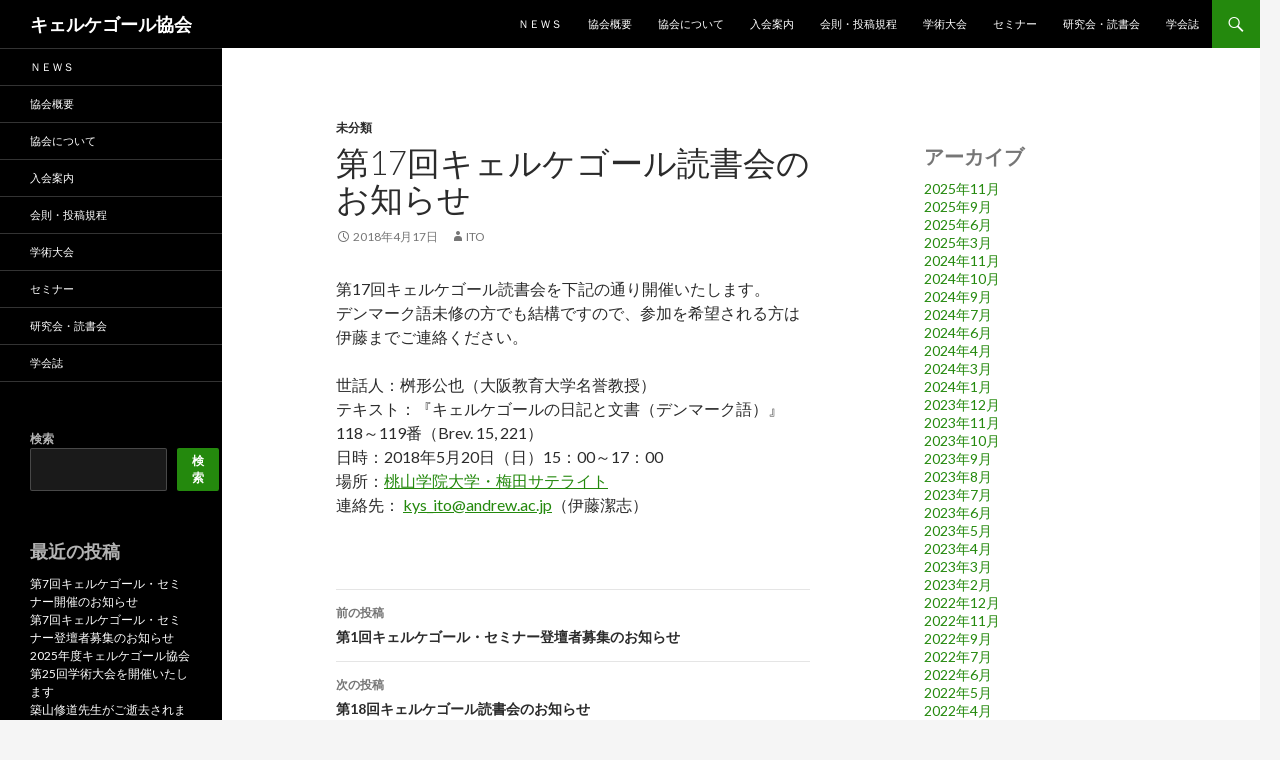

--- FILE ---
content_type: text/html; charset=UTF-8
request_url: https://kierkegaard.jp/archives/293
body_size: 10462
content:
<!DOCTYPE html>
<!--[if IE 7]>
<html class="ie ie7" lang="ja">
<![endif]-->
<!--[if IE 8]>
<html class="ie ie8" lang="ja">
<![endif]-->
<!--[if !(IE 7) & !(IE 8)]><!-->
<html lang="ja">
<!--<![endif]-->
<head>
	<meta charset="UTF-8">
	<meta name="viewport" content="width=device-width">
	<title>第17回キェルケゴール読書会のお知らせ | キェルケゴール協会</title>
	<link rel="profile" href="https://gmpg.org/xfn/11">
	<link rel="pingback" href="https://kierkegaard.jp/xmlrpc.php">
	<!--[if lt IE 9]>
	<script src="https://kierkegaard.jp/wp-content/themes/twentyfourteen/js/html5.js?ver=3.7.0"></script>
	<![endif]-->
	<meta name='robots' content='max-image-preview:large' />
<link rel='dns-prefetch' href='//fonts.googleapis.com' />
<link href='https://fonts.gstatic.com' crossorigin rel='preconnect' />
<link rel="alternate" type="application/rss+xml" title="キェルケゴール協会 &raquo; フィード" href="https://kierkegaard.jp/feed" />
<link rel="alternate" type="application/rss+xml" title="キェルケゴール協会 &raquo; コメントフィード" href="https://kierkegaard.jp/comments/feed" />
<link rel="alternate" title="oEmbed (JSON)" type="application/json+oembed" href="https://kierkegaard.jp/wp-json/oembed/1.0/embed?url=https%3A%2F%2Fkierkegaard.jp%2Farchives%2F293" />
<link rel="alternate" title="oEmbed (XML)" type="text/xml+oembed" href="https://kierkegaard.jp/wp-json/oembed/1.0/embed?url=https%3A%2F%2Fkierkegaard.jp%2Farchives%2F293&#038;format=xml" />
<style id='wp-img-auto-sizes-contain-inline-css'>
img:is([sizes=auto i],[sizes^="auto," i]){contain-intrinsic-size:3000px 1500px}
/*# sourceURL=wp-img-auto-sizes-contain-inline-css */
</style>
<style id='wp-emoji-styles-inline-css'>

	img.wp-smiley, img.emoji {
		display: inline !important;
		border: none !important;
		box-shadow: none !important;
		height: 1em !important;
		width: 1em !important;
		margin: 0 0.07em !important;
		vertical-align: -0.1em !important;
		background: none !important;
		padding: 0 !important;
	}
/*# sourceURL=wp-emoji-styles-inline-css */
</style>
<style id='wp-block-library-inline-css'>
:root{--wp-block-synced-color:#7a00df;--wp-block-synced-color--rgb:122,0,223;--wp-bound-block-color:var(--wp-block-synced-color);--wp-editor-canvas-background:#ddd;--wp-admin-theme-color:#007cba;--wp-admin-theme-color--rgb:0,124,186;--wp-admin-theme-color-darker-10:#006ba1;--wp-admin-theme-color-darker-10--rgb:0,107,160.5;--wp-admin-theme-color-darker-20:#005a87;--wp-admin-theme-color-darker-20--rgb:0,90,135;--wp-admin-border-width-focus:2px}@media (min-resolution:192dpi){:root{--wp-admin-border-width-focus:1.5px}}.wp-element-button{cursor:pointer}:root .has-very-light-gray-background-color{background-color:#eee}:root .has-very-dark-gray-background-color{background-color:#313131}:root .has-very-light-gray-color{color:#eee}:root .has-very-dark-gray-color{color:#313131}:root .has-vivid-green-cyan-to-vivid-cyan-blue-gradient-background{background:linear-gradient(135deg,#00d084,#0693e3)}:root .has-purple-crush-gradient-background{background:linear-gradient(135deg,#34e2e4,#4721fb 50%,#ab1dfe)}:root .has-hazy-dawn-gradient-background{background:linear-gradient(135deg,#faaca8,#dad0ec)}:root .has-subdued-olive-gradient-background{background:linear-gradient(135deg,#fafae1,#67a671)}:root .has-atomic-cream-gradient-background{background:linear-gradient(135deg,#fdd79a,#004a59)}:root .has-nightshade-gradient-background{background:linear-gradient(135deg,#330968,#31cdcf)}:root .has-midnight-gradient-background{background:linear-gradient(135deg,#020381,#2874fc)}:root{--wp--preset--font-size--normal:16px;--wp--preset--font-size--huge:42px}.has-regular-font-size{font-size:1em}.has-larger-font-size{font-size:2.625em}.has-normal-font-size{font-size:var(--wp--preset--font-size--normal)}.has-huge-font-size{font-size:var(--wp--preset--font-size--huge)}.has-text-align-center{text-align:center}.has-text-align-left{text-align:left}.has-text-align-right{text-align:right}.has-fit-text{white-space:nowrap!important}#end-resizable-editor-section{display:none}.aligncenter{clear:both}.items-justified-left{justify-content:flex-start}.items-justified-center{justify-content:center}.items-justified-right{justify-content:flex-end}.items-justified-space-between{justify-content:space-between}.screen-reader-text{border:0;clip-path:inset(50%);height:1px;margin:-1px;overflow:hidden;padding:0;position:absolute;width:1px;word-wrap:normal!important}.screen-reader-text:focus{background-color:#ddd;clip-path:none;color:#444;display:block;font-size:1em;height:auto;left:5px;line-height:normal;padding:15px 23px 14px;text-decoration:none;top:5px;width:auto;z-index:100000}html :where(.has-border-color){border-style:solid}html :where([style*=border-top-color]){border-top-style:solid}html :where([style*=border-right-color]){border-right-style:solid}html :where([style*=border-bottom-color]){border-bottom-style:solid}html :where([style*=border-left-color]){border-left-style:solid}html :where([style*=border-width]){border-style:solid}html :where([style*=border-top-width]){border-top-style:solid}html :where([style*=border-right-width]){border-right-style:solid}html :where([style*=border-bottom-width]){border-bottom-style:solid}html :where([style*=border-left-width]){border-left-style:solid}html :where(img[class*=wp-image-]){height:auto;max-width:100%}:where(figure){margin:0 0 1em}html :where(.is-position-sticky){--wp-admin--admin-bar--position-offset:var(--wp-admin--admin-bar--height,0px)}@media screen and (max-width:600px){html :where(.is-position-sticky){--wp-admin--admin-bar--position-offset:0px}}

/*# sourceURL=wp-block-library-inline-css */
</style><style id='wp-block-archives-inline-css'>
.wp-block-archives{box-sizing:border-box}.wp-block-archives-dropdown label{display:block}
/*# sourceURL=https://kierkegaard.jp/wp-includes/blocks/archives/style.min.css */
</style>
<style id='wp-block-categories-inline-css'>
.wp-block-categories{box-sizing:border-box}.wp-block-categories.alignleft{margin-right:2em}.wp-block-categories.alignright{margin-left:2em}.wp-block-categories.wp-block-categories-dropdown.aligncenter{text-align:center}.wp-block-categories .wp-block-categories__label{display:block;width:100%}
/*# sourceURL=https://kierkegaard.jp/wp-includes/blocks/categories/style.min.css */
</style>
<style id='wp-block-heading-inline-css'>
h1:where(.wp-block-heading).has-background,h2:where(.wp-block-heading).has-background,h3:where(.wp-block-heading).has-background,h4:where(.wp-block-heading).has-background,h5:where(.wp-block-heading).has-background,h6:where(.wp-block-heading).has-background{padding:1.25em 2.375em}h1.has-text-align-left[style*=writing-mode]:where([style*=vertical-lr]),h1.has-text-align-right[style*=writing-mode]:where([style*=vertical-rl]),h2.has-text-align-left[style*=writing-mode]:where([style*=vertical-lr]),h2.has-text-align-right[style*=writing-mode]:where([style*=vertical-rl]),h3.has-text-align-left[style*=writing-mode]:where([style*=vertical-lr]),h3.has-text-align-right[style*=writing-mode]:where([style*=vertical-rl]),h4.has-text-align-left[style*=writing-mode]:where([style*=vertical-lr]),h4.has-text-align-right[style*=writing-mode]:where([style*=vertical-rl]),h5.has-text-align-left[style*=writing-mode]:where([style*=vertical-lr]),h5.has-text-align-right[style*=writing-mode]:where([style*=vertical-rl]),h6.has-text-align-left[style*=writing-mode]:where([style*=vertical-lr]),h6.has-text-align-right[style*=writing-mode]:where([style*=vertical-rl]){rotate:180deg}
/*# sourceURL=https://kierkegaard.jp/wp-includes/blocks/heading/style.min.css */
</style>
<style id='wp-block-latest-comments-inline-css'>
ol.wp-block-latest-comments{box-sizing:border-box;margin-left:0}:where(.wp-block-latest-comments:not([style*=line-height] .wp-block-latest-comments__comment)){line-height:1.1}:where(.wp-block-latest-comments:not([style*=line-height] .wp-block-latest-comments__comment-excerpt p)){line-height:1.8}.has-dates :where(.wp-block-latest-comments:not([style*=line-height])),.has-excerpts :where(.wp-block-latest-comments:not([style*=line-height])){line-height:1.5}.wp-block-latest-comments .wp-block-latest-comments{padding-left:0}.wp-block-latest-comments__comment{list-style:none;margin-bottom:1em}.has-avatars .wp-block-latest-comments__comment{list-style:none;min-height:2.25em}.has-avatars .wp-block-latest-comments__comment .wp-block-latest-comments__comment-excerpt,.has-avatars .wp-block-latest-comments__comment .wp-block-latest-comments__comment-meta{margin-left:3.25em}.wp-block-latest-comments__comment-excerpt p{font-size:.875em;margin:.36em 0 1.4em}.wp-block-latest-comments__comment-date{display:block;font-size:.75em}.wp-block-latest-comments .avatar,.wp-block-latest-comments__comment-avatar{border-radius:1.5em;display:block;float:left;height:2.5em;margin-right:.75em;width:2.5em}.wp-block-latest-comments[class*=-font-size] a,.wp-block-latest-comments[style*=font-size] a{font-size:inherit}
/*# sourceURL=https://kierkegaard.jp/wp-includes/blocks/latest-comments/style.min.css */
</style>
<style id='wp-block-latest-posts-inline-css'>
.wp-block-latest-posts{box-sizing:border-box}.wp-block-latest-posts.alignleft{margin-right:2em}.wp-block-latest-posts.alignright{margin-left:2em}.wp-block-latest-posts.wp-block-latest-posts__list{list-style:none}.wp-block-latest-posts.wp-block-latest-posts__list li{clear:both;overflow-wrap:break-word}.wp-block-latest-posts.is-grid{display:flex;flex-wrap:wrap}.wp-block-latest-posts.is-grid li{margin:0 1.25em 1.25em 0;width:100%}@media (min-width:600px){.wp-block-latest-posts.columns-2 li{width:calc(50% - .625em)}.wp-block-latest-posts.columns-2 li:nth-child(2n){margin-right:0}.wp-block-latest-posts.columns-3 li{width:calc(33.33333% - .83333em)}.wp-block-latest-posts.columns-3 li:nth-child(3n){margin-right:0}.wp-block-latest-posts.columns-4 li{width:calc(25% - .9375em)}.wp-block-latest-posts.columns-4 li:nth-child(4n){margin-right:0}.wp-block-latest-posts.columns-5 li{width:calc(20% - 1em)}.wp-block-latest-posts.columns-5 li:nth-child(5n){margin-right:0}.wp-block-latest-posts.columns-6 li{width:calc(16.66667% - 1.04167em)}.wp-block-latest-posts.columns-6 li:nth-child(6n){margin-right:0}}:root :where(.wp-block-latest-posts.is-grid){padding:0}:root :where(.wp-block-latest-posts.wp-block-latest-posts__list){padding-left:0}.wp-block-latest-posts__post-author,.wp-block-latest-posts__post-date{display:block;font-size:.8125em}.wp-block-latest-posts__post-excerpt,.wp-block-latest-posts__post-full-content{margin-bottom:1em;margin-top:.5em}.wp-block-latest-posts__featured-image a{display:inline-block}.wp-block-latest-posts__featured-image img{height:auto;max-width:100%;width:auto}.wp-block-latest-posts__featured-image.alignleft{float:left;margin-right:1em}.wp-block-latest-posts__featured-image.alignright{float:right;margin-left:1em}.wp-block-latest-posts__featured-image.aligncenter{margin-bottom:1em;text-align:center}
/*# sourceURL=https://kierkegaard.jp/wp-includes/blocks/latest-posts/style.min.css */
</style>
<style id='wp-block-loginout-inline-css'>
.wp-block-loginout{box-sizing:border-box}
/*# sourceURL=https://kierkegaard.jp/wp-includes/blocks/loginout/style.min.css */
</style>
<style id='wp-block-search-inline-css'>
.wp-block-search__button{margin-left:10px;word-break:normal}.wp-block-search__button.has-icon{line-height:0}.wp-block-search__button svg{height:1.25em;min-height:24px;min-width:24px;width:1.25em;fill:currentColor;vertical-align:text-bottom}:where(.wp-block-search__button){border:1px solid #ccc;padding:6px 10px}.wp-block-search__inside-wrapper{display:flex;flex:auto;flex-wrap:nowrap;max-width:100%}.wp-block-search__label{width:100%}.wp-block-search.wp-block-search__button-only .wp-block-search__button{box-sizing:border-box;display:flex;flex-shrink:0;justify-content:center;margin-left:0;max-width:100%}.wp-block-search.wp-block-search__button-only .wp-block-search__inside-wrapper{min-width:0!important;transition-property:width}.wp-block-search.wp-block-search__button-only .wp-block-search__input{flex-basis:100%;transition-duration:.3s}.wp-block-search.wp-block-search__button-only.wp-block-search__searchfield-hidden,.wp-block-search.wp-block-search__button-only.wp-block-search__searchfield-hidden .wp-block-search__inside-wrapper{overflow:hidden}.wp-block-search.wp-block-search__button-only.wp-block-search__searchfield-hidden .wp-block-search__input{border-left-width:0!important;border-right-width:0!important;flex-basis:0;flex-grow:0;margin:0;min-width:0!important;padding-left:0!important;padding-right:0!important;width:0!important}:where(.wp-block-search__input){appearance:none;border:1px solid #949494;flex-grow:1;font-family:inherit;font-size:inherit;font-style:inherit;font-weight:inherit;letter-spacing:inherit;line-height:inherit;margin-left:0;margin-right:0;min-width:3rem;padding:8px;text-decoration:unset!important;text-transform:inherit}:where(.wp-block-search__button-inside .wp-block-search__inside-wrapper){background-color:#fff;border:1px solid #949494;box-sizing:border-box;padding:4px}:where(.wp-block-search__button-inside .wp-block-search__inside-wrapper) .wp-block-search__input{border:none;border-radius:0;padding:0 4px}:where(.wp-block-search__button-inside .wp-block-search__inside-wrapper) .wp-block-search__input:focus{outline:none}:where(.wp-block-search__button-inside .wp-block-search__inside-wrapper) :where(.wp-block-search__button){padding:4px 8px}.wp-block-search.aligncenter .wp-block-search__inside-wrapper{margin:auto}.wp-block[data-align=right] .wp-block-search.wp-block-search__button-only .wp-block-search__inside-wrapper{float:right}
/*# sourceURL=https://kierkegaard.jp/wp-includes/blocks/search/style.min.css */
</style>
<style id='wp-block-search-theme-inline-css'>
.wp-block-search .wp-block-search__label{font-weight:700}.wp-block-search__button{border:1px solid #ccc;padding:.375em .625em}
/*# sourceURL=https://kierkegaard.jp/wp-includes/blocks/search/theme.min.css */
</style>
<style id='wp-block-group-inline-css'>
.wp-block-group{box-sizing:border-box}:where(.wp-block-group.wp-block-group-is-layout-constrained){position:relative}
/*# sourceURL=https://kierkegaard.jp/wp-includes/blocks/group/style.min.css */
</style>
<style id='wp-block-group-theme-inline-css'>
:where(.wp-block-group.has-background){padding:1.25em 2.375em}
/*# sourceURL=https://kierkegaard.jp/wp-includes/blocks/group/theme.min.css */
</style>
<style id='global-styles-inline-css'>
:root{--wp--preset--aspect-ratio--square: 1;--wp--preset--aspect-ratio--4-3: 4/3;--wp--preset--aspect-ratio--3-4: 3/4;--wp--preset--aspect-ratio--3-2: 3/2;--wp--preset--aspect-ratio--2-3: 2/3;--wp--preset--aspect-ratio--16-9: 16/9;--wp--preset--aspect-ratio--9-16: 9/16;--wp--preset--color--black: #000;--wp--preset--color--cyan-bluish-gray: #abb8c3;--wp--preset--color--white: #fff;--wp--preset--color--pale-pink: #f78da7;--wp--preset--color--vivid-red: #cf2e2e;--wp--preset--color--luminous-vivid-orange: #ff6900;--wp--preset--color--luminous-vivid-amber: #fcb900;--wp--preset--color--light-green-cyan: #7bdcb5;--wp--preset--color--vivid-green-cyan: #00d084;--wp--preset--color--pale-cyan-blue: #8ed1fc;--wp--preset--color--vivid-cyan-blue: #0693e3;--wp--preset--color--vivid-purple: #9b51e0;--wp--preset--color--green: #24890d;--wp--preset--color--dark-gray: #2b2b2b;--wp--preset--color--medium-gray: #767676;--wp--preset--color--light-gray: #f5f5f5;--wp--preset--gradient--vivid-cyan-blue-to-vivid-purple: linear-gradient(135deg,rgb(6,147,227) 0%,rgb(155,81,224) 100%);--wp--preset--gradient--light-green-cyan-to-vivid-green-cyan: linear-gradient(135deg,rgb(122,220,180) 0%,rgb(0,208,130) 100%);--wp--preset--gradient--luminous-vivid-amber-to-luminous-vivid-orange: linear-gradient(135deg,rgb(252,185,0) 0%,rgb(255,105,0) 100%);--wp--preset--gradient--luminous-vivid-orange-to-vivid-red: linear-gradient(135deg,rgb(255,105,0) 0%,rgb(207,46,46) 100%);--wp--preset--gradient--very-light-gray-to-cyan-bluish-gray: linear-gradient(135deg,rgb(238,238,238) 0%,rgb(169,184,195) 100%);--wp--preset--gradient--cool-to-warm-spectrum: linear-gradient(135deg,rgb(74,234,220) 0%,rgb(151,120,209) 20%,rgb(207,42,186) 40%,rgb(238,44,130) 60%,rgb(251,105,98) 80%,rgb(254,248,76) 100%);--wp--preset--gradient--blush-light-purple: linear-gradient(135deg,rgb(255,206,236) 0%,rgb(152,150,240) 100%);--wp--preset--gradient--blush-bordeaux: linear-gradient(135deg,rgb(254,205,165) 0%,rgb(254,45,45) 50%,rgb(107,0,62) 100%);--wp--preset--gradient--luminous-dusk: linear-gradient(135deg,rgb(255,203,112) 0%,rgb(199,81,192) 50%,rgb(65,88,208) 100%);--wp--preset--gradient--pale-ocean: linear-gradient(135deg,rgb(255,245,203) 0%,rgb(182,227,212) 50%,rgb(51,167,181) 100%);--wp--preset--gradient--electric-grass: linear-gradient(135deg,rgb(202,248,128) 0%,rgb(113,206,126) 100%);--wp--preset--gradient--midnight: linear-gradient(135deg,rgb(2,3,129) 0%,rgb(40,116,252) 100%);--wp--preset--font-size--small: 13px;--wp--preset--font-size--medium: 20px;--wp--preset--font-size--large: 36px;--wp--preset--font-size--x-large: 42px;--wp--preset--spacing--20: 0.44rem;--wp--preset--spacing--30: 0.67rem;--wp--preset--spacing--40: 1rem;--wp--preset--spacing--50: 1.5rem;--wp--preset--spacing--60: 2.25rem;--wp--preset--spacing--70: 3.38rem;--wp--preset--spacing--80: 5.06rem;--wp--preset--shadow--natural: 6px 6px 9px rgba(0, 0, 0, 0.2);--wp--preset--shadow--deep: 12px 12px 50px rgba(0, 0, 0, 0.4);--wp--preset--shadow--sharp: 6px 6px 0px rgba(0, 0, 0, 0.2);--wp--preset--shadow--outlined: 6px 6px 0px -3px rgb(255, 255, 255), 6px 6px rgb(0, 0, 0);--wp--preset--shadow--crisp: 6px 6px 0px rgb(0, 0, 0);}:where(.is-layout-flex){gap: 0.5em;}:where(.is-layout-grid){gap: 0.5em;}body .is-layout-flex{display: flex;}.is-layout-flex{flex-wrap: wrap;align-items: center;}.is-layout-flex > :is(*, div){margin: 0;}body .is-layout-grid{display: grid;}.is-layout-grid > :is(*, div){margin: 0;}:where(.wp-block-columns.is-layout-flex){gap: 2em;}:where(.wp-block-columns.is-layout-grid){gap: 2em;}:where(.wp-block-post-template.is-layout-flex){gap: 1.25em;}:where(.wp-block-post-template.is-layout-grid){gap: 1.25em;}.has-black-color{color: var(--wp--preset--color--black) !important;}.has-cyan-bluish-gray-color{color: var(--wp--preset--color--cyan-bluish-gray) !important;}.has-white-color{color: var(--wp--preset--color--white) !important;}.has-pale-pink-color{color: var(--wp--preset--color--pale-pink) !important;}.has-vivid-red-color{color: var(--wp--preset--color--vivid-red) !important;}.has-luminous-vivid-orange-color{color: var(--wp--preset--color--luminous-vivid-orange) !important;}.has-luminous-vivid-amber-color{color: var(--wp--preset--color--luminous-vivid-amber) !important;}.has-light-green-cyan-color{color: var(--wp--preset--color--light-green-cyan) !important;}.has-vivid-green-cyan-color{color: var(--wp--preset--color--vivid-green-cyan) !important;}.has-pale-cyan-blue-color{color: var(--wp--preset--color--pale-cyan-blue) !important;}.has-vivid-cyan-blue-color{color: var(--wp--preset--color--vivid-cyan-blue) !important;}.has-vivid-purple-color{color: var(--wp--preset--color--vivid-purple) !important;}.has-black-background-color{background-color: var(--wp--preset--color--black) !important;}.has-cyan-bluish-gray-background-color{background-color: var(--wp--preset--color--cyan-bluish-gray) !important;}.has-white-background-color{background-color: var(--wp--preset--color--white) !important;}.has-pale-pink-background-color{background-color: var(--wp--preset--color--pale-pink) !important;}.has-vivid-red-background-color{background-color: var(--wp--preset--color--vivid-red) !important;}.has-luminous-vivid-orange-background-color{background-color: var(--wp--preset--color--luminous-vivid-orange) !important;}.has-luminous-vivid-amber-background-color{background-color: var(--wp--preset--color--luminous-vivid-amber) !important;}.has-light-green-cyan-background-color{background-color: var(--wp--preset--color--light-green-cyan) !important;}.has-vivid-green-cyan-background-color{background-color: var(--wp--preset--color--vivid-green-cyan) !important;}.has-pale-cyan-blue-background-color{background-color: var(--wp--preset--color--pale-cyan-blue) !important;}.has-vivid-cyan-blue-background-color{background-color: var(--wp--preset--color--vivid-cyan-blue) !important;}.has-vivid-purple-background-color{background-color: var(--wp--preset--color--vivid-purple) !important;}.has-black-border-color{border-color: var(--wp--preset--color--black) !important;}.has-cyan-bluish-gray-border-color{border-color: var(--wp--preset--color--cyan-bluish-gray) !important;}.has-white-border-color{border-color: var(--wp--preset--color--white) !important;}.has-pale-pink-border-color{border-color: var(--wp--preset--color--pale-pink) !important;}.has-vivid-red-border-color{border-color: var(--wp--preset--color--vivid-red) !important;}.has-luminous-vivid-orange-border-color{border-color: var(--wp--preset--color--luminous-vivid-orange) !important;}.has-luminous-vivid-amber-border-color{border-color: var(--wp--preset--color--luminous-vivid-amber) !important;}.has-light-green-cyan-border-color{border-color: var(--wp--preset--color--light-green-cyan) !important;}.has-vivid-green-cyan-border-color{border-color: var(--wp--preset--color--vivid-green-cyan) !important;}.has-pale-cyan-blue-border-color{border-color: var(--wp--preset--color--pale-cyan-blue) !important;}.has-vivid-cyan-blue-border-color{border-color: var(--wp--preset--color--vivid-cyan-blue) !important;}.has-vivid-purple-border-color{border-color: var(--wp--preset--color--vivid-purple) !important;}.has-vivid-cyan-blue-to-vivid-purple-gradient-background{background: var(--wp--preset--gradient--vivid-cyan-blue-to-vivid-purple) !important;}.has-light-green-cyan-to-vivid-green-cyan-gradient-background{background: var(--wp--preset--gradient--light-green-cyan-to-vivid-green-cyan) !important;}.has-luminous-vivid-amber-to-luminous-vivid-orange-gradient-background{background: var(--wp--preset--gradient--luminous-vivid-amber-to-luminous-vivid-orange) !important;}.has-luminous-vivid-orange-to-vivid-red-gradient-background{background: var(--wp--preset--gradient--luminous-vivid-orange-to-vivid-red) !important;}.has-very-light-gray-to-cyan-bluish-gray-gradient-background{background: var(--wp--preset--gradient--very-light-gray-to-cyan-bluish-gray) !important;}.has-cool-to-warm-spectrum-gradient-background{background: var(--wp--preset--gradient--cool-to-warm-spectrum) !important;}.has-blush-light-purple-gradient-background{background: var(--wp--preset--gradient--blush-light-purple) !important;}.has-blush-bordeaux-gradient-background{background: var(--wp--preset--gradient--blush-bordeaux) !important;}.has-luminous-dusk-gradient-background{background: var(--wp--preset--gradient--luminous-dusk) !important;}.has-pale-ocean-gradient-background{background: var(--wp--preset--gradient--pale-ocean) !important;}.has-electric-grass-gradient-background{background: var(--wp--preset--gradient--electric-grass) !important;}.has-midnight-gradient-background{background: var(--wp--preset--gradient--midnight) !important;}.has-small-font-size{font-size: var(--wp--preset--font-size--small) !important;}.has-medium-font-size{font-size: var(--wp--preset--font-size--medium) !important;}.has-large-font-size{font-size: var(--wp--preset--font-size--large) !important;}.has-x-large-font-size{font-size: var(--wp--preset--font-size--x-large) !important;}
/*# sourceURL=global-styles-inline-css */
</style>

<style id='classic-theme-styles-inline-css'>
/*! This file is auto-generated */
.wp-block-button__link{color:#fff;background-color:#32373c;border-radius:9999px;box-shadow:none;text-decoration:none;padding:calc(.667em + 2px) calc(1.333em + 2px);font-size:1.125em}.wp-block-file__button{background:#32373c;color:#fff;text-decoration:none}
/*# sourceURL=/wp-includes/css/classic-themes.min.css */
</style>
<link rel='stylesheet' id='twentyfourteen-lato-css' href='https://fonts.googleapis.com/css?family=Lato%3A300%2C400%2C700%2C900%2C300italic%2C400italic%2C700italic&#038;subset=latin%2Clatin-ext&#038;display=fallback' media='all' />
<link rel='stylesheet' id='genericons-css' href='https://kierkegaard.jp/wp-content/themes/twentyfourteen/genericons/genericons.css?ver=3.0.3' media='all' />
<link rel='stylesheet' id='twentyfourteen-style-css' href='https://kierkegaard.jp/wp-content/themes/twentyfourteen/style.css?ver=20190507' media='all' />
<link rel='stylesheet' id='twentyfourteen-block-style-css' href='https://kierkegaard.jp/wp-content/themes/twentyfourteen/css/blocks.css?ver=20190102' media='all' />
<script src="https://kierkegaard.jp/wp-includes/js/jquery/jquery.min.js?ver=3.7.1" id="jquery-core-js"></script>
<script src="https://kierkegaard.jp/wp-includes/js/jquery/jquery-migrate.min.js?ver=3.4.1" id="jquery-migrate-js"></script>
<link rel="https://api.w.org/" href="https://kierkegaard.jp/wp-json/" /><link rel="alternate" title="JSON" type="application/json" href="https://kierkegaard.jp/wp-json/wp/v2/posts/293" /><link rel="EditURI" type="application/rsd+xml" title="RSD" href="https://kierkegaard.jp/xmlrpc.php?rsd" />
<meta name="generator" content="WordPress 6.9" />
<link rel="canonical" href="https://kierkegaard.jp/archives/293" />
<link rel='shortlink' href='https://kierkegaard.jp/?p=293' />
<style type="text/css">.broken_link, a.broken_link {
	text-decoration: line-through;
}</style></head>

<body class="wp-singular post-template-default single single-post postid-293 single-format-standard wp-embed-responsive wp-theme-twentyfourteen group-blog masthead-fixed footer-widgets singular">
<div id="page" class="hfeed site">
	
	<header id="masthead" class="site-header">
		<div class="header-main">
			<h1 class="site-title"><a href="https://kierkegaard.jp/" rel="home">キェルケゴール協会</a></h1>

			<div class="search-toggle">
				<a href="#search-container" class="screen-reader-text" aria-expanded="false" aria-controls="search-container">検索</a>
			</div>

			<nav id="primary-navigation" class="site-navigation primary-navigation">
				<button class="menu-toggle">メインメニュー</button>
				<a class="screen-reader-text skip-link" href="#content">コンテンツへスキップ</a>
				<div class="menu-basic-container"><ul id="primary-menu" class="nav-menu"><li id="menu-item-1243" class="menu-item menu-item-type-post_type menu-item-object-page menu-item-home menu-item-1243"><a href="https://kierkegaard.jp/">ＮＥＷＳ</a></li>
<li id="menu-item-1244" class="menu-item menu-item-type-post_type menu-item-object-page menu-item-1244"><a href="https://kierkegaard.jp/overview">協会概要</a></li>
<li id="menu-item-1245" class="menu-item menu-item-type-post_type menu-item-object-page menu-item-1245"><a href="https://kierkegaard.jp/%e7%99%ba%e8%b6%b3%e3%81%ae%e3%81%8a%e7%9f%a5%e3%82%89%e3%81%9b%e3%81%a8%e5%85%a5%e4%bc%9a%e3%81%ae%e3%81%8a%e3%81%ad%e3%81%8c%e3%81%84">協会について</a></li>
<li id="menu-item-1246" class="menu-item menu-item-type-post_type menu-item-object-page menu-item-1246"><a href="https://kierkegaard.jp/%e5%85%a5%e4%bc%9a%e6%a1%88%e5%86%85">入会案内</a></li>
<li id="menu-item-1247" class="menu-item menu-item-type-post_type menu-item-object-page menu-item-1247"><a href="https://kierkegaard.jp/%e4%bc%9a%e5%89%87%e3%83%bb%e6%8a%95%e7%a8%bf%e8%a6%8f%e7%a8%8b">会則・投稿規程</a></li>
<li id="menu-item-1248" class="menu-item menu-item-type-post_type menu-item-object-page menu-item-1248"><a href="https://kierkegaard.jp/%e5%ad%a6%e8%a1%93%e5%a4%a7%e4%bc%9a%e3%81%ae%e8%a8%98%e9%8c%b2">学術大会</a></li>
<li id="menu-item-1249" class="menu-item menu-item-type-post_type menu-item-object-page menu-item-1249"><a href="https://kierkegaard.jp/%e3%82%bb%e3%83%9f%e3%83%8a%e3%83%bc">セミナー</a></li>
<li id="menu-item-1250" class="menu-item menu-item-type-post_type menu-item-object-page menu-item-1250"><a href="https://kierkegaard.jp/%e7%a0%94%e7%a9%b6%e4%bc%9a">研究会・読書会</a></li>
<li id="menu-item-1251" class="menu-item menu-item-type-post_type menu-item-object-page menu-item-1251"><a href="https://kierkegaard.jp/studies">学会誌</a></li>
</ul></div>			</nav>
		</div>

		<div id="search-container" class="search-box-wrapper hide">
			<div class="search-box">
				<form role="search" method="get" class="search-form" action="https://kierkegaard.jp/">
				<label>
					<span class="screen-reader-text">検索:</span>
					<input type="search" class="search-field" placeholder="検索&hellip;" value="" name="s" />
				</label>
				<input type="submit" class="search-submit" value="検索" />
			</form>			</div>
		</div>
	</header><!-- #masthead -->

	<div id="main" class="site-main">

	<div id="primary" class="content-area">
		<div id="content" class="site-content" role="main">
			
<article id="post-293" class="post-293 post type-post status-publish format-standard hentry category-2">
	
	<header class="entry-header">
				<div class="entry-meta">
			<span class="cat-links"><a href="https://kierkegaard.jp/archives/category/%e6%9c%aa%e5%88%86%e9%a1%9e" rel="category tag">未分類</a></span>
		</div>
			<h1 class="entry-title">第17回キェルケゴール読書会のお知らせ</h1>
		<div class="entry-meta">
			<span class="entry-date"><a href="https://kierkegaard.jp/archives/293" rel="bookmark"><time class="entry-date" datetime="2018-04-17T23:10:34+09:00">2018年4月17日</time></a></span> <span class="byline"><span class="author vcard"><a class="url fn n" href="https://kierkegaard.jp/archives/author/ito" rel="author">ito</a></span></span>		</div><!-- .entry-meta -->
	</header><!-- .entry-header -->

		<div class="entry-content">
		<p>第17回キェルケゴール読書会を下記の通り開催いたします。<br />
デンマーク語未修の方でも結構ですので、参加を希望される方は伊藤までご連絡ください。</p>
<p>世話人：桝形公也（大阪教育大学名誉教授）<br />
テキスト：『キェルケゴールの日記と文書（デンマーク語）』118～119番（Brev. 15, 221）<br />
日時：2018年5月20日（日）15：00～17：00<br />
場所：<a href="https://www.andrew.ac.jp/work/umeda.html" data-slimstat="5">桃山学院大学・梅田サテライト</a><br />
連絡先： <a href="mailto:kys_ito@andrew.ac.jp" data-slimstat="5">kys_ito@andrew.ac.jp</a>（伊藤潔志）</p>
	</div><!-- .entry-content -->
	
	</article><!-- #post-293 -->
		<nav class="navigation post-navigation">
		<h1 class="screen-reader-text">投稿ナビゲーション</h1>
		<div class="nav-links">
			<a href="https://kierkegaard.jp/archives/285" rel="prev"><span class="meta-nav">前の投稿</span>第1回キェルケゴール・セミナー登壇者募集のお知らせ</a><a href="https://kierkegaard.jp/archives/303" rel="next"><span class="meta-nav">次の投稿</span>第18回キェルケゴール読書会のお知らせ</a>			</div><!-- .nav-links -->
		</nav><!-- .navigation -->
				</div><!-- #content -->
	</div><!-- #primary -->

<div id="content-sidebar" class="content-sidebar widget-area" role="complementary">
	<aside id="block-5" class="widget widget_block"><div class="wp-block-group"><div class="wp-block-group__inner-container is-layout-flow wp-block-group-is-layout-flow"><h2 class="wp-block-heading">アーカイブ</h2><ul class="wp-block-archives-list wp-block-archives">	<li><a href='https://kierkegaard.jp/archives/date/2025/11'>2025年11月</a></li>
	<li><a href='https://kierkegaard.jp/archives/date/2025/09'>2025年9月</a></li>
	<li><a href='https://kierkegaard.jp/archives/date/2025/06'>2025年6月</a></li>
	<li><a href='https://kierkegaard.jp/archives/date/2025/03'>2025年3月</a></li>
	<li><a href='https://kierkegaard.jp/archives/date/2024/11'>2024年11月</a></li>
	<li><a href='https://kierkegaard.jp/archives/date/2024/10'>2024年10月</a></li>
	<li><a href='https://kierkegaard.jp/archives/date/2024/09'>2024年9月</a></li>
	<li><a href='https://kierkegaard.jp/archives/date/2024/07'>2024年7月</a></li>
	<li><a href='https://kierkegaard.jp/archives/date/2024/06'>2024年6月</a></li>
	<li><a href='https://kierkegaard.jp/archives/date/2024/04'>2024年4月</a></li>
	<li><a href='https://kierkegaard.jp/archives/date/2024/03'>2024年3月</a></li>
	<li><a href='https://kierkegaard.jp/archives/date/2024/01'>2024年1月</a></li>
	<li><a href='https://kierkegaard.jp/archives/date/2023/12'>2023年12月</a></li>
	<li><a href='https://kierkegaard.jp/archives/date/2023/11'>2023年11月</a></li>
	<li><a href='https://kierkegaard.jp/archives/date/2023/10'>2023年10月</a></li>
	<li><a href='https://kierkegaard.jp/archives/date/2023/09'>2023年9月</a></li>
	<li><a href='https://kierkegaard.jp/archives/date/2023/08'>2023年8月</a></li>
	<li><a href='https://kierkegaard.jp/archives/date/2023/07'>2023年7月</a></li>
	<li><a href='https://kierkegaard.jp/archives/date/2023/06'>2023年6月</a></li>
	<li><a href='https://kierkegaard.jp/archives/date/2023/05'>2023年5月</a></li>
	<li><a href='https://kierkegaard.jp/archives/date/2023/04'>2023年4月</a></li>
	<li><a href='https://kierkegaard.jp/archives/date/2023/03'>2023年3月</a></li>
	<li><a href='https://kierkegaard.jp/archives/date/2023/02'>2023年2月</a></li>
	<li><a href='https://kierkegaard.jp/archives/date/2022/12'>2022年12月</a></li>
	<li><a href='https://kierkegaard.jp/archives/date/2022/11'>2022年11月</a></li>
	<li><a href='https://kierkegaard.jp/archives/date/2022/09'>2022年9月</a></li>
	<li><a href='https://kierkegaard.jp/archives/date/2022/07'>2022年7月</a></li>
	<li><a href='https://kierkegaard.jp/archives/date/2022/06'>2022年6月</a></li>
	<li><a href='https://kierkegaard.jp/archives/date/2022/05'>2022年5月</a></li>
	<li><a href='https://kierkegaard.jp/archives/date/2022/04'>2022年4月</a></li>
	<li><a href='https://kierkegaard.jp/archives/date/2022/03'>2022年3月</a></li>
	<li><a href='https://kierkegaard.jp/archives/date/2022/02'>2022年2月</a></li>
	<li><a href='https://kierkegaard.jp/archives/date/2022/01'>2022年1月</a></li>
	<li><a href='https://kierkegaard.jp/archives/date/2021/11'>2021年11月</a></li>
	<li><a href='https://kierkegaard.jp/archives/date/2021/10'>2021年10月</a></li>
	<li><a href='https://kierkegaard.jp/archives/date/2021/09'>2021年9月</a></li>
	<li><a href='https://kierkegaard.jp/archives/date/2021/08'>2021年8月</a></li>
	<li><a href='https://kierkegaard.jp/archives/date/2021/07'>2021年7月</a></li>
	<li><a href='https://kierkegaard.jp/archives/date/2021/06'>2021年6月</a></li>
	<li><a href='https://kierkegaard.jp/archives/date/2021/05'>2021年5月</a></li>
	<li><a href='https://kierkegaard.jp/archives/date/2021/04'>2021年4月</a></li>
	<li><a href='https://kierkegaard.jp/archives/date/2021/03'>2021年3月</a></li>
	<li><a href='https://kierkegaard.jp/archives/date/2021/02'>2021年2月</a></li>
	<li><a href='https://kierkegaard.jp/archives/date/2021/01'>2021年1月</a></li>
	<li><a href='https://kierkegaard.jp/archives/date/2020/11'>2020年11月</a></li>
	<li><a href='https://kierkegaard.jp/archives/date/2020/10'>2020年10月</a></li>
	<li><a href='https://kierkegaard.jp/archives/date/2020/08'>2020年8月</a></li>
	<li><a href='https://kierkegaard.jp/archives/date/2020/07'>2020年7月</a></li>
	<li><a href='https://kierkegaard.jp/archives/date/2020/06'>2020年6月</a></li>
	<li><a href='https://kierkegaard.jp/archives/date/2020/04'>2020年4月</a></li>
	<li><a href='https://kierkegaard.jp/archives/date/2020/03'>2020年3月</a></li>
	<li><a href='https://kierkegaard.jp/archives/date/2020/01'>2020年1月</a></li>
	<li><a href='https://kierkegaard.jp/archives/date/2019/12'>2019年12月</a></li>
	<li><a href='https://kierkegaard.jp/archives/date/2019/11'>2019年11月</a></li>
	<li><a href='https://kierkegaard.jp/archives/date/2019/08'>2019年8月</a></li>
	<li><a href='https://kierkegaard.jp/archives/date/2019/07'>2019年7月</a></li>
	<li><a href='https://kierkegaard.jp/archives/date/2019/06'>2019年6月</a></li>
	<li><a href='https://kierkegaard.jp/archives/date/2019/05'>2019年5月</a></li>
	<li><a href='https://kierkegaard.jp/archives/date/2019/04'>2019年4月</a></li>
	<li><a href='https://kierkegaard.jp/archives/date/2019/03'>2019年3月</a></li>
	<li><a href='https://kierkegaard.jp/archives/date/2019/02'>2019年2月</a></li>
	<li><a href='https://kierkegaard.jp/archives/date/2018/12'>2018年12月</a></li>
	<li><a href='https://kierkegaard.jp/archives/date/2018/11'>2018年11月</a></li>
	<li><a href='https://kierkegaard.jp/archives/date/2018/10'>2018年10月</a></li>
	<li><a href='https://kierkegaard.jp/archives/date/2018/09'>2018年9月</a></li>
	<li><a href='https://kierkegaard.jp/archives/date/2018/07'>2018年7月</a></li>
	<li><a href='https://kierkegaard.jp/archives/date/2018/06'>2018年6月</a></li>
	<li><a href='https://kierkegaard.jp/archives/date/2018/05'>2018年5月</a></li>
	<li><a href='https://kierkegaard.jp/archives/date/2018/04'>2018年4月</a></li>
	<li><a href='https://kierkegaard.jp/archives/date/2018/03'>2018年3月</a></li>
	<li><a href='https://kierkegaard.jp/archives/date/2018/02'>2018年2月</a></li>
	<li><a href='https://kierkegaard.jp/archives/date/2018/01'>2018年1月</a></li>
	<li><a href='https://kierkegaard.jp/archives/date/2017/11'>2017年11月</a></li>
	<li><a href='https://kierkegaard.jp/archives/date/2017/09'>2017年9月</a></li>
	<li><a href='https://kierkegaard.jp/archives/date/2017/07'>2017年7月</a></li>
	<li><a href='https://kierkegaard.jp/archives/date/2017/05'>2017年5月</a></li>
	<li><a href='https://kierkegaard.jp/archives/date/2017/04'>2017年4月</a></li>
	<li><a href='https://kierkegaard.jp/archives/date/2017/03'>2017年3月</a></li>
	<li><a href='https://kierkegaard.jp/archives/date/2017/02'>2017年2月</a></li>
	<li><a href='https://kierkegaard.jp/archives/date/2017/01'>2017年1月</a></li>
	<li><a href='https://kierkegaard.jp/archives/date/2016/11'>2016年11月</a></li>
	<li><a href='https://kierkegaard.jp/archives/date/2016/10'>2016年10月</a></li>
	<li><a href='https://kierkegaard.jp/archives/date/2016/09'>2016年9月</a></li>
	<li><a href='https://kierkegaard.jp/archives/date/2016/08'>2016年8月</a></li>
	<li><a href='https://kierkegaard.jp/archives/date/2016/06'>2016年6月</a></li>
	<li><a href='https://kierkegaard.jp/archives/date/2016/02'>2016年2月</a></li>
	<li><a href='https://kierkegaard.jp/archives/date/2015/05'>2015年5月</a></li>
	<li><a href='https://kierkegaard.jp/archives/date/2015/03'>2015年3月</a></li>
	<li><a href='https://kierkegaard.jp/archives/date/2015/02'>2015年2月</a></li>
	<li><a href='https://kierkegaard.jp/archives/date/2014/07'>2014年7月</a></li>
</ul></div></div></aside><aside id="block-6" class="widget widget_block"><div class="wp-block-group"><div class="wp-block-group__inner-container is-layout-flow wp-block-group-is-layout-flow"><h2 class="wp-block-heading">カテゴリー</h2><ul class="wp-block-categories-list wp-block-categories">	<li class="cat-item cat-item-2"><a href="https://kierkegaard.jp/archives/category/%e6%9c%aa%e5%88%86%e9%a1%9e">未分類</a>
</li>
	<li class="cat-item cat-item-1"><a href="https://kierkegaard.jp/archives/category/uncategorized">未分類</a>
</li>
</ul></div></div></aside></div><!-- #content-sidebar -->
<div id="secondary">
	
		<nav class="navigation site-navigation secondary-navigation">
		<div class="menu-basic-container"><ul id="menu-basic" class="menu"><li class="menu-item menu-item-type-post_type menu-item-object-page menu-item-home menu-item-1243"><a href="https://kierkegaard.jp/">ＮＥＷＳ</a></li>
<li class="menu-item menu-item-type-post_type menu-item-object-page menu-item-1244"><a href="https://kierkegaard.jp/overview">協会概要</a></li>
<li class="menu-item menu-item-type-post_type menu-item-object-page menu-item-1245"><a href="https://kierkegaard.jp/%e7%99%ba%e8%b6%b3%e3%81%ae%e3%81%8a%e7%9f%a5%e3%82%89%e3%81%9b%e3%81%a8%e5%85%a5%e4%bc%9a%e3%81%ae%e3%81%8a%e3%81%ad%e3%81%8c%e3%81%84">協会について</a></li>
<li class="menu-item menu-item-type-post_type menu-item-object-page menu-item-1246"><a href="https://kierkegaard.jp/%e5%85%a5%e4%bc%9a%e6%a1%88%e5%86%85">入会案内</a></li>
<li class="menu-item menu-item-type-post_type menu-item-object-page menu-item-1247"><a href="https://kierkegaard.jp/%e4%bc%9a%e5%89%87%e3%83%bb%e6%8a%95%e7%a8%bf%e8%a6%8f%e7%a8%8b">会則・投稿規程</a></li>
<li class="menu-item menu-item-type-post_type menu-item-object-page menu-item-1248"><a href="https://kierkegaard.jp/%e5%ad%a6%e8%a1%93%e5%a4%a7%e4%bc%9a%e3%81%ae%e8%a8%98%e9%8c%b2">学術大会</a></li>
<li class="menu-item menu-item-type-post_type menu-item-object-page menu-item-1249"><a href="https://kierkegaard.jp/%e3%82%bb%e3%83%9f%e3%83%8a%e3%83%bc">セミナー</a></li>
<li class="menu-item menu-item-type-post_type menu-item-object-page menu-item-1250"><a href="https://kierkegaard.jp/%e7%a0%94%e7%a9%b6%e4%bc%9a">研究会・読書会</a></li>
<li class="menu-item menu-item-type-post_type menu-item-object-page menu-item-1251"><a href="https://kierkegaard.jp/studies">学会誌</a></li>
</ul></div>	</nav>
	
		<div id="primary-sidebar" class="primary-sidebar widget-area" role="complementary">
		<aside id="block-2" class="widget widget_block widget_search"><form role="search" method="get" action="https://kierkegaard.jp/" class="wp-block-search__button-outside wp-block-search__text-button wp-block-search"    ><label class="wp-block-search__label" for="wp-block-search__input-1" >検索</label><div class="wp-block-search__inside-wrapper" ><input class="wp-block-search__input" id="wp-block-search__input-1" placeholder="" value="" type="search" name="s" required /><button aria-label="検索" class="wp-block-search__button wp-element-button" type="submit" >検索</button></div></form></aside><aside id="block-3" class="widget widget_block"><div class="wp-block-group"><div class="wp-block-group__inner-container is-layout-flow wp-block-group-is-layout-flow"><h2 class="wp-block-heading">最近の投稿</h2><ul class="wp-block-latest-posts__list wp-block-latest-posts"><li><a class="wp-block-latest-posts__post-title" href="https://kierkegaard.jp/archives/1571">第7回キェルケゴール・セミナー開催のお知らせ</a></li>
<li><a class="wp-block-latest-posts__post-title" href="https://kierkegaard.jp/archives/1564">第7回キェルケゴール・セミナー登壇者募集のお知らせ</a></li>
<li><a class="wp-block-latest-posts__post-title" href="https://kierkegaard.jp/archives/1555">2025年度キェルケゴール協会第25回学術大会を開催いたします</a></li>
<li><a class="wp-block-latest-posts__post-title" href="https://kierkegaard.jp/archives/1549">築山修道先生がご逝去されました</a></li>
<li><a class="wp-block-latest-posts__post-title" href="https://kierkegaard.jp/archives/1539">2025年度キェルケゴール協会第25回学術大会の発表者を募集いたします</a></li>
</ul></div></div></aside><aside id="block-4" class="widget widget_block"><div class="wp-block-group"><div class="wp-block-group__inner-container is-layout-flow wp-block-group-is-layout-flow"><h2 class="wp-block-heading">最近のコメント</h2><div class="no-comments wp-block-latest-comments">表示できるコメントはありません。</div></div></div></aside>	</div><!-- #primary-sidebar -->
	</div><!-- #secondary -->

		</div><!-- #main -->

		<footer id="colophon" class="site-footer">

			
<div id="supplementary">
	<div id="footer-sidebar" class="footer-sidebar widget-area" role="complementary">
		<aside id="block-8" class="widget widget_block"><div class="logged-out wp-block-loginout"><a href="https://kierkegaard.jp/wp-login.php?redirect_to=https%3A%2F%2Fkierkegaard.jp%2Farchives%2F293">ログイン</a></div></aside>	</div><!-- #footer-sidebar -->
</div><!-- #supplementary -->

			<div class="site-info">
												<a href="https://ja.wordpress.org/" class="imprint">
					Proudly powered by WordPress				</a>
			</div><!-- .site-info -->
		</footer><!-- #colophon -->
	</div><!-- #page -->

	<script type="speculationrules">
{"prefetch":[{"source":"document","where":{"and":[{"href_matches":"/*"},{"not":{"href_matches":["/wp-*.php","/wp-admin/*","/wp-content/uploads/*","/wp-content/*","/wp-content/plugins/*","/wp-content/themes/twentyfourteen/*","/*\\?(.+)"]}},{"not":{"selector_matches":"a[rel~=\"nofollow\"]"}},{"not":{"selector_matches":".no-prefetch, .no-prefetch a"}}]},"eagerness":"conservative"}]}
</script>
<script src="https://kierkegaard.jp/wp-includes/js/imagesloaded.min.js?ver=5.0.0" id="imagesloaded-js"></script>
<script src="https://kierkegaard.jp/wp-includes/js/masonry.min.js?ver=4.2.2" id="masonry-js"></script>
<script src="https://kierkegaard.jp/wp-includes/js/jquery/jquery.masonry.min.js?ver=3.1.2b" id="jquery-masonry-js"></script>
<script src="https://kierkegaard.jp/wp-content/themes/twentyfourteen/js/functions.js?ver=20171218" id="twentyfourteen-script-js"></script>
<script id="wp-emoji-settings" type="application/json">
{"baseUrl":"https://s.w.org/images/core/emoji/17.0.2/72x72/","ext":".png","svgUrl":"https://s.w.org/images/core/emoji/17.0.2/svg/","svgExt":".svg","source":{"concatemoji":"https://kierkegaard.jp/wp-includes/js/wp-emoji-release.min.js?ver=6.9"}}
</script>
<script type="module">
/*! This file is auto-generated */
const a=JSON.parse(document.getElementById("wp-emoji-settings").textContent),o=(window._wpemojiSettings=a,"wpEmojiSettingsSupports"),s=["flag","emoji"];function i(e){try{var t={supportTests:e,timestamp:(new Date).valueOf()};sessionStorage.setItem(o,JSON.stringify(t))}catch(e){}}function c(e,t,n){e.clearRect(0,0,e.canvas.width,e.canvas.height),e.fillText(t,0,0);t=new Uint32Array(e.getImageData(0,0,e.canvas.width,e.canvas.height).data);e.clearRect(0,0,e.canvas.width,e.canvas.height),e.fillText(n,0,0);const a=new Uint32Array(e.getImageData(0,0,e.canvas.width,e.canvas.height).data);return t.every((e,t)=>e===a[t])}function p(e,t){e.clearRect(0,0,e.canvas.width,e.canvas.height),e.fillText(t,0,0);var n=e.getImageData(16,16,1,1);for(let e=0;e<n.data.length;e++)if(0!==n.data[e])return!1;return!0}function u(e,t,n,a){switch(t){case"flag":return n(e,"\ud83c\udff3\ufe0f\u200d\u26a7\ufe0f","\ud83c\udff3\ufe0f\u200b\u26a7\ufe0f")?!1:!n(e,"\ud83c\udde8\ud83c\uddf6","\ud83c\udde8\u200b\ud83c\uddf6")&&!n(e,"\ud83c\udff4\udb40\udc67\udb40\udc62\udb40\udc65\udb40\udc6e\udb40\udc67\udb40\udc7f","\ud83c\udff4\u200b\udb40\udc67\u200b\udb40\udc62\u200b\udb40\udc65\u200b\udb40\udc6e\u200b\udb40\udc67\u200b\udb40\udc7f");case"emoji":return!a(e,"\ud83e\u1fac8")}return!1}function f(e,t,n,a){let r;const o=(r="undefined"!=typeof WorkerGlobalScope&&self instanceof WorkerGlobalScope?new OffscreenCanvas(300,150):document.createElement("canvas")).getContext("2d",{willReadFrequently:!0}),s=(o.textBaseline="top",o.font="600 32px Arial",{});return e.forEach(e=>{s[e]=t(o,e,n,a)}),s}function r(e){var t=document.createElement("script");t.src=e,t.defer=!0,document.head.appendChild(t)}a.supports={everything:!0,everythingExceptFlag:!0},new Promise(t=>{let n=function(){try{var e=JSON.parse(sessionStorage.getItem(o));if("object"==typeof e&&"number"==typeof e.timestamp&&(new Date).valueOf()<e.timestamp+604800&&"object"==typeof e.supportTests)return e.supportTests}catch(e){}return null}();if(!n){if("undefined"!=typeof Worker&&"undefined"!=typeof OffscreenCanvas&&"undefined"!=typeof URL&&URL.createObjectURL&&"undefined"!=typeof Blob)try{var e="postMessage("+f.toString()+"("+[JSON.stringify(s),u.toString(),c.toString(),p.toString()].join(",")+"));",a=new Blob([e],{type:"text/javascript"});const r=new Worker(URL.createObjectURL(a),{name:"wpTestEmojiSupports"});return void(r.onmessage=e=>{i(n=e.data),r.terminate(),t(n)})}catch(e){}i(n=f(s,u,c,p))}t(n)}).then(e=>{for(const n in e)a.supports[n]=e[n],a.supports.everything=a.supports.everything&&a.supports[n],"flag"!==n&&(a.supports.everythingExceptFlag=a.supports.everythingExceptFlag&&a.supports[n]);var t;a.supports.everythingExceptFlag=a.supports.everythingExceptFlag&&!a.supports.flag,a.supports.everything||((t=a.source||{}).concatemoji?r(t.concatemoji):t.wpemoji&&t.twemoji&&(r(t.twemoji),r(t.wpemoji)))});
//# sourceURL=https://kierkegaard.jp/wp-includes/js/wp-emoji-loader.min.js
</script>
</body>
</html>

<!-- Dynamic page generated in 0.156 seconds. -->
<!-- Cached page generated by WP-Super-Cache on 2026-01-29 23:16:43 -->

<!-- super cache -->